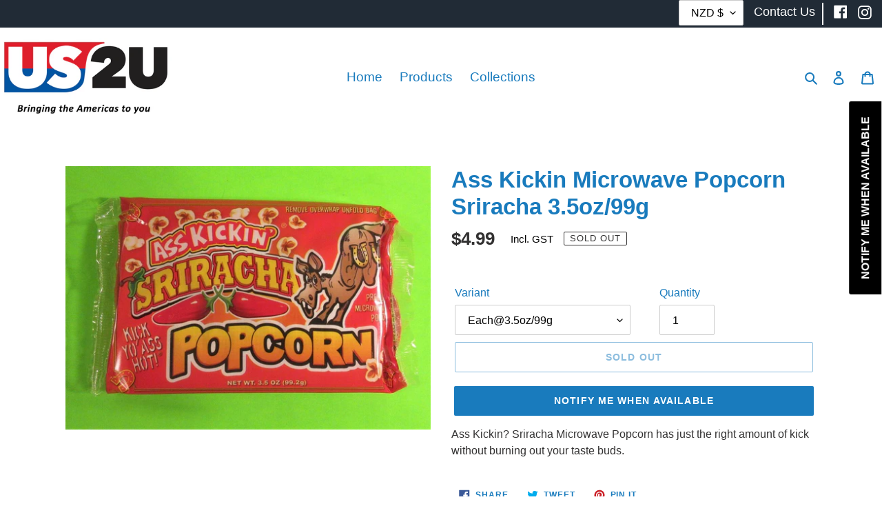

--- FILE ---
content_type: text/css
request_url: https://www.us2u.co.nz/cdn/shop/t/1/assets/us2u_customcontact.scss?v=67525137708414012571590968542
body_size: -446
content:
/*
	CWalker - Custom Contact Page Styling
	Added: 06/05/2020
	Custom Contact Page with default form. Map and Store Details
	Mobile Responsive - 650px
*/

.us2u-contact-section-wrap{
  position: relative; 
  text-align: center; 
  width: 100%; 
  display: flex;
}
.us2u-contact-section-content{
  background-color: rgba(255, 255, 255, 0.80); 
  margin: auto; 
  text-align: center; 
  width: 35%; 
  display: block;
}

.us2u-contact-detail-header{
  text-transform: capitalize; 
  text-align: center; 
  color: #197bbd;
  font-weight:300px;
}

.us2u-contact-detail-content{
  text-transform: capitalize; 
  text-align: center;
}

.us2u-map-container{
  height: 400px; 
  width: 65%; 
  display: block;
}

.us2u-contact-detail-content-nocap{
  text-align: center; 
  margin: 2em 0;
}

@media only screen and (max-width: 650px){
  .us2u-contact-section-wrap{
  	display: block;
  }
  .us2u-contact-section-content{
  	width: 100%;
    margin-bottom: 15px;
  }
  
  .us2u-map-section-wrap{
  	display: block;
  }
  .us2u-map-section-content{
    width: 100%; 
    margin-bottom: 1em;
  }
  .us2u-map-container{
    height: 200px; 
    width: 100%; 
  }
}